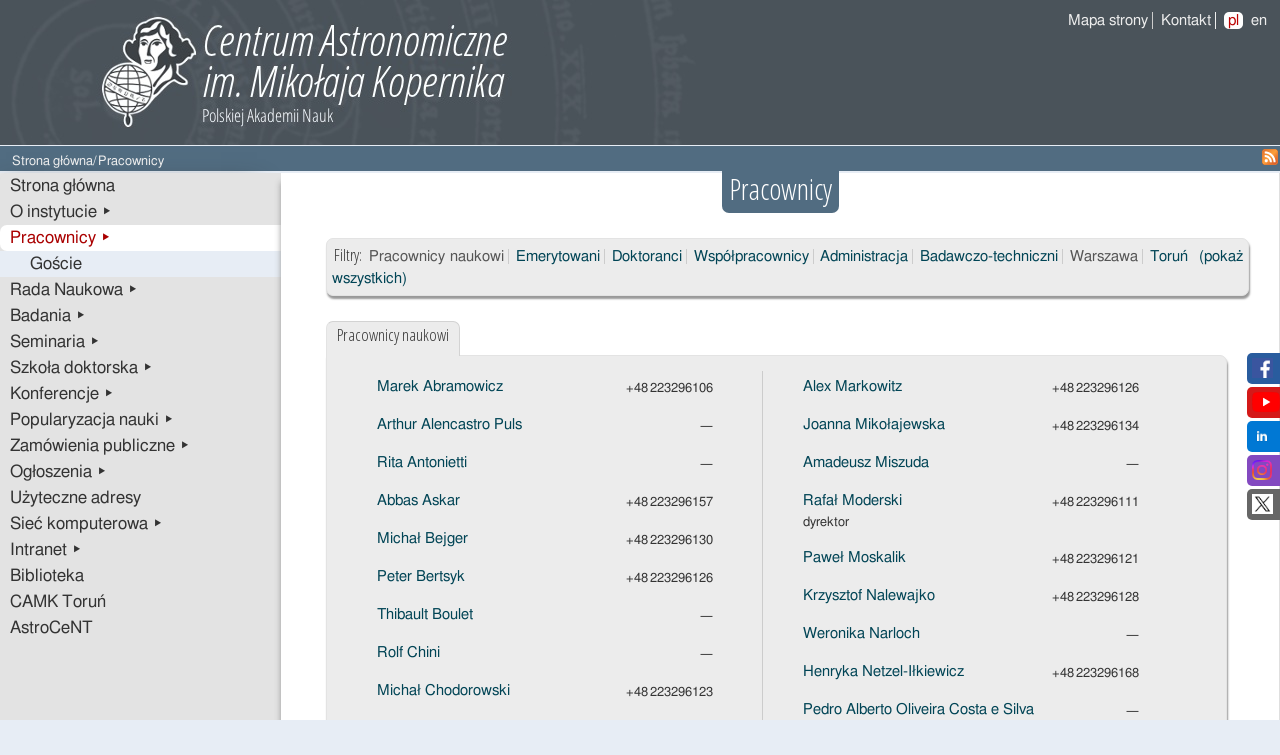

--- FILE ---
content_type: text/html; charset=utf-8
request_url: https://camk.edu.pl/pl/people/?city=W&cat=sci
body_size: 49378
content:


<!DOCTYPE html>
<html xmlns="http://www.w3.org/1999/xhtml" xml:lang="pl" lang="pl">
  <head>

<link href='https://fonts.googleapis.com/css?family=Open+Sans+Condensed:300&amp;subset=latin-ext' rel='stylesheet' type='text/css' />
<link href='https://fonts.googleapis.com/css?family=Roboto:400&amp;subset=latin-ext' rel='stylesheet' type='text/css' />
<link href='https://fonts.googleapis.com/css?family=Roboto:300&amp;subset=latin-ext' rel='stylesheet' type='text/css' />
<link href='https://fonts.googleapis.com/css?family=Roboto:bold&amp;subset=latin-ext' rel='stylesheet' type='text/css' />
<link href='https://fonts.googleapis.com/css?family=Josefin+Sans&subset=latin,latin-ext' rel='stylesheet' type='text/css' />
    <meta http-equiv="X-UA-Compatible" content="IE=Edge" />
    <meta http-equiv="content-type" content="text/html; charset=utf-8" />
    <meta name="description" content=""/>
    <meta name="keywords" content=""/>
    <meta name="viewport" content="width=device-width, initial-scale=1.0" />
    <title>
      
      
      Pracownicy,Centrum Astronomiczne im. Mikołaja Kopernika, Warszawa
    </title>

    
        <link rel="stylesheet" type="text/css" href="/static/css/style.css?28012026210" media="screen" />
    
    

    


    <script type="text/javascript" src="/static/js/jquery.js"></script>
    <script type="text/javascript" src="/static/js/slimbox2.js"></script>
    <link rel="stylesheet" href="/static/css/slimbox2.css" type="text/css" media="screen" />


 </head>

  <body >
    
    <div class="full_bar1">
	
            <div id="logo_pl" class="main_container">
	
            <div>
                <div id="nav_lang">
                    <div id="show_menu">
                        <img src="/static/img/white_menu.png" alt="show or hide menu" />
                    </div> <a href="/sitemap/" class="right-border">Mapa strony</a>
                    <a href="/about/contact" style="border-right: 1px solid #EEE;">Kontakt</a>
                    <ul><li><a href="/pl/people/?city=W&amp;cat=sci" class="selected">pl</a></li><li><a href="/en/people/?city=W&amp;cat=sci">en</a></li></ul>
                </div>
                <div id="logo_img">
                    
                        <img src="/static/img/camk_logo_half_pl.jpg" alt="small pl CAMK logo" />
                    
                </div>
                
            </div>
        </div>
    </div>

    <div class="full_bar2">
      <div id="nav_subheader" class="main_container">
	    <div id="bc">
	        <ul class="breadcrumb">
<li>
<a href="/pl/">Strona główna</a>/

</li>

<li>
<span>Pracownicy</span>

</li>
</ul>
	    </div>
            

	    <div id="search_box">
                <a href="/blog/feeds/">
                    <img alt="RSS feed of all site blogs" src="/static//img/icons/feed-icon_orange-16px.png" />
                </a>
	    </div>
      </div>
    </div>
    
    <div class="main_container">

	<div id="main" style="-moz-border-radius-bottomright: 7px; border-bottom-right-radius: 7px;">
            <div class="grid_4">
                <nav>
                    
	<div id="col1" class="griid">
          


        <div id="nav_sub">
	  <ul>
	    

        <li>
	  <a href="/pl/" class="menu">
	    Strona główna 
	  </a>
	  
	</li>

        <li>
	  <a href="/pl/about/" class="menu">
	    O instytucie &#9656;
	  </a>
	  
	</li>

        <li>
	  <a href="/pl/people/" class="menu selected">
	    Pracownicy &#9656;
	  </a>
	  
	  <ul>
	    

        <li>
	  <a href="/pl/people/guests/" class="menu">
	    Goście 
	  </a>
	  
	</li>


	  </ul>
	  
	</li>

        <li>
	  <a href="/pl/rada-naukowa/" class="menu">
	    Rada Naukowa &#9656;
	  </a>
	  
	</li>

        <li>
	  <a href="/pl/research/" class="menu">
	    Badania &#9656;
	  </a>
	  
	</li>

        <li>
	  <a href="/pl/seminars/" class="menu">
	    Seminaria &#9656;
	  </a>
	  
	</li>

        <li>
	  <a href="/pl/phd/" class="menu">
	    Szkoła doktorska &#9656;
	  </a>
	  
	</li>

        <li>
	  <a href="/pl/conferences/" class="menu">
	    Konferencje &#9656;
	  </a>
	  
	</li>

        <li>
	  <a href="/pl/outreach/" class="menu">
	    Popularyzacja nauki &#9656;
	  </a>
	  
	</li>

        <li>
	  <a href="/pl/przetargi/" class="menu">
	    Zamówienia publiczne &#9656;
	  </a>
	  
	</li>

        <li>
	  <a href="/pl/announcements/" class="menu">
	    Ogłoszenia &#9656;
	  </a>
	  
	</li>

        <li>
	  <a href="/pl/adresy/" class="menu">
	    Użyteczne adresy 
	  </a>
	  
	</li>

        <li>
	  <a href="/pl/camknet/" class="menu">
	    Sieć komputerowa &#9656;
	  </a>
	  
	</li>

        <li>
	  <a href="/pl/intranet/" class="menu">
	    Intranet &#9656;
	  </a>
	  
	</li>

        <li>
	  <a href="/pl/library/" class="menu">
	    Biblioteka 
	  </a>
	  
	</li>

        <li>
	  <a href="/pl/camk-torun/" class="menu">
	    CAMK Toruń 
	  </a>
	  
	</li>

        <li>
	  <a href="/pl/astrocent/" class="menu">
	    AstroCeNT 
	  </a>
	  
	</li>


	  </ul>
	</div>



       </div>

                </nav>

                <div id="col1_sidebar">
                    
                        
                    
                </div>

            </div>
            <div class="grid_12"><main>
                
       <div class="col_wide">
	 
	    
<div class="rounded-header"><h1>Pracownicy</h1></div>

	 
       </div>

       <div id="col_one" class="width90">
	 
	    


<div id="container_two_cols">
<div class="col2" style="width: auto; margin-top: 5px;">

    <div class="rounded" id="staff_filter">
        <h4>Filtry:</h4>
        <span>Pracownicy naukowi</span>
        
            <a href="?city=W&cat=emer">Emerytowani</a>
        
            <a href="?city=W&cat=dok">Doktoranci</a>
        
            <a href="?city=W&cat=waff">Współpracownicy</a>
        
            <a href="?city=W&cat=adm">Administracja</a>
        
            <a href="?city=W&cat=tech">Badawczo-techniczni</a>

        
            <span>Warszawa</span>
          
        
           <a style="border:0" href="?city=T&cat=sci">Toruń</a>
        
        <a style="border:0" href="?">(pokaż wszystkich)</a>
    </div>
</div>



<div class="col2" style="width: 95%; margin-top: 5px;">



  
    <div class="rounded-head-date"><h2>Pracownicy naukowi</h2></div>
    
    <div class="rounded3">
    <ul class="rounded-ul" style="border-right: 1px solid #ccc;">
    
    
      <li class="rounded-li">
      
      	<span style="float: left;text-align:left">
              
                      <a href="/pl/staff/1/">
      			Marek Abramowicz</a>
              
      	</span>
      
      	<span style="float: right; font-size: smaller; margin-top: 2px;text-align:right;">
      	      
                   
                       +48&#8239;223296106
                   
              
      	</span>
      	<br/><p style="font-size:smaller;text-align:left; margin-left:0px">
      	
      		
       	
      	</p>
        <p class="clear_both"></p>
      </li>
      
      	
      
      
    
    
      <li class="rounded-li">
      
      	<span style="float: left;text-align:left">
              
                      <a href="/pl/staff/572/">
      			Arthur Alencastro Puls</a>
              
      	</span>
      
      	<span style="float: right; font-size: smaller; margin-top: 2px;text-align:right;">
      	      &nbsp;&#8212;
      	</span>
      	<br/><p style="font-size:smaller;text-align:left; margin-left:0px">
      	
      		
       	
      	</p>
        <p class="clear_both"></p>
      </li>
      
      	
      
      
    
    
      <li class="rounded-li">
      
      	<span style="float: left;text-align:left">
              
                      <a href="/pl/staff/574/">
      			Rita Antonietti</a>
              
      	</span>
      
      	<span style="float: right; font-size: smaller; margin-top: 2px;text-align:right;">
      	      &nbsp;&#8212;
      	</span>
      	<br/><p style="font-size:smaller;text-align:left; margin-left:0px">
      	
      		
       	
      	</p>
        <p class="clear_both"></p>
      </li>
      
      	
      
      
    
    
      <li class="rounded-li">
      
      	<span style="float: left;text-align:left">
              
                      <a href="/pl/staff/292/">
      			Abbas Askar</a>
              
      	</span>
      
      	<span style="float: right; font-size: smaller; margin-top: 2px;text-align:right;">
      	      
                   
                       +48&#8239;223296157
                   
              
      	</span>
      	<br/><p style="font-size:smaller;text-align:left; margin-left:0px">
      	
      		
       	
      	</p>
        <p class="clear_both"></p>
      </li>
      
      	
      
      
    
    
      <li class="rounded-li">
      
      	<span style="float: left;text-align:left">
              
                      <a href="/pl/staff/2/">
      			Michał Bejger</a>
              
      	</span>
      
      	<span style="float: right; font-size: smaller; margin-top: 2px;text-align:right;">
      	      
                   
                       +48&#8239;223296130
                   
              
      	</span>
      	<br/><p style="font-size:smaller;text-align:left; margin-left:0px">
      	
      		
       	
      	</p>
        <p class="clear_both"></p>
      </li>
      
      	
      
      
    
    
      <li class="rounded-li">
      
      	<span style="float: left;text-align:left">
              
                      <a href="/pl/staff/533/">
      			Peter Bertsyk</a>
              
      	</span>
      
      	<span style="float: right; font-size: smaller; margin-top: 2px;text-align:right;">
      	      
                   
                       +48&#8239;223296126
                   
              
      	</span>
      	<br/><p style="font-size:smaller;text-align:left; margin-left:0px">
      	
      		
       	
      	</p>
        <p class="clear_both"></p>
      </li>
      
      	
      
      
    
    
      <li class="rounded-li">
      
      	<span style="float: left;text-align:left">
              
                      <a href="/pl/staff/569/">
      			Thibault Boulet</a>
              
      	</span>
      
      	<span style="float: right; font-size: smaller; margin-top: 2px;text-align:right;">
      	      &nbsp;&#8212;
      	</span>
      	<br/><p style="font-size:smaller;text-align:left; margin-left:0px">
      	
      		
       	
      	</p>
        <p class="clear_both"></p>
      </li>
      
      	
      
      
    
    
      <li class="rounded-li">
      
      	<span style="float: left;text-align:left">
              
                      <a href="/pl/staff/514/">
      			Rolf Chini</a>
              
      	</span>
      
      	<span style="float: right; font-size: smaller; margin-top: 2px;text-align:right;">
      	      &nbsp;&#8212;
      	</span>
      	<br/><p style="font-size:smaller;text-align:left; margin-left:0px">
      	
      		
       	
      	</p>
        <p class="clear_both"></p>
      </li>
      
      	
      
      
    
    
      <li class="rounded-li">
      
      	<span style="float: left;text-align:left">
              
                      <a href="/pl/staff/3/">
      			Michał Chodorowski</a>
              
      	</span>
      
      	<span style="float: right; font-size: smaller; margin-top: 2px;text-align:right;">
      	      
                   
                       +48&#8239;223296123
                   
              
      	</span>
      	<br/><p style="font-size:smaller;text-align:left; margin-left:0px">
      	
      		
       	
      	</p>
        <p class="clear_both"></p>
      </li>
      
      	
      
      
    
    
      <li class="rounded-li">
      
      	<span style="float: left;text-align:left">
              
                      <a href="/pl/staff/548/">
      			Deepak Deepak</a>
              
      	</span>
      
      	<span style="float: right; font-size: smaller; margin-top: 2px;text-align:right;">
      	      &nbsp;&#8212;
      	</span>
      	<br/><p style="font-size:smaller;text-align:left; margin-left:0px">
      	
      		
       	
      	</p>
        <p class="clear_both"></p>
      </li>
      
      	
      
      
    
    
      <li class="rounded-li">
      
      	<span style="float: left;text-align:left">
              
                      <a href="/pl/staff/588/">
      			Heitor Ernandes</a>
              
      	</span>
      
      	<span style="float: right; font-size: smaller; margin-top: 2px;text-align:right;">
      	      &nbsp;&#8212;
      	</span>
      	<br/><p style="font-size:smaller;text-align:left; margin-left:0px">
      	
      		
       	
      	</p>
        <p class="clear_both"></p>
      </li>
      
      	
      
      
    
    
      <li class="rounded-li">
      
      	<span style="float: left;text-align:left">
              
                      <a href="/pl/staff/507/">
      			Przemysław Figura</a>
              
      	</span>
      
      	<span style="float: right; font-size: smaller; margin-top: 2px;text-align:right;">
      	      
                   
                       +48&#8239;223296102
                   
              
      	</span>
      	<br/><p style="font-size:smaller;text-align:left; margin-left:0px">
      	
      		
       	
      	</p>
        <p class="clear_both"></p>
      </li>
      
      	
      
      
    
    
      <li class="rounded-li">
      
      	<span style="float: left;text-align:left">
              
                      <a href="/pl/staff/415/">
      			Piotr Gawron</a>
              
      	</span>
      
      	<span style="float: right; font-size: smaller; margin-top: 2px;text-align:right;">
      	      
                   
                       +48&#8239;223296221201824
                   
              
      	</span>
      	<br/><p style="font-size:smaller;text-align:left; margin-left:0px">
      	
      		
       	
      	</p>
        <p class="clear_both"></p>
      </li>
      
      	
      
      
    
    
      <li class="rounded-li">
      
      	<span style="float: left;text-align:left">
              
                      <a href="/pl/staff/6/">
      			Mirosław Giersz</a>
              
      	</span>
      
      	<span style="float: right; font-size: smaller; margin-top: 2px;text-align:right;">
      	      
                   
                       +48&#8239;223296115
                   
              
      	</span>
      	<br/><p style="font-size:smaller;text-align:left; margin-left:0px">
      	
      		
       	
      	</p>
        <p class="clear_both"></p>
      </li>
      
      	
      
      
    
    
      <li class="rounded-li">
      
      	<span style="float: left;text-align:left">
              
                      <a href="/pl/staff/428/">
      			Marek Górski</a>
              
      	</span>
      
      	<span style="float: right; font-size: smaller; margin-top: 2px;text-align:right;">
      	      
                   
                       +48&#8239;223296104
                   
              
      	</span>
      	<br/><p style="font-size:smaller;text-align:left; margin-left:0px">
      	
      		
       	
      	</p>
        <p class="clear_both"></p>
      </li>
      
      	
      
      
    
    
      <li class="rounded-li">
      
      	<span style="float: left;text-align:left">
              
                      <a href="/pl/staff/7/">
      			Paweł Haensel</a>
              
      	</span>
      
      	<span style="float: right; font-size: smaller; margin-top: 2px;text-align:right;">
      	      
                   
                       +48&#8239;223296119
                   
              
      	</span>
      	<br/><p style="font-size:smaller;text-align:left; margin-left:0px">
      	
      		
       	
      	</p>
        <p class="clear_both"></p>
      </li>
      
      	
      
      
    
    
      <li class="rounded-li">
      
      	<span style="float: left;text-align:left">
              
                      <a href="/pl/staff/413/">
      			Gergely Hajdu</a>
              
      	</span>
      
      	<span style="float: right; font-size: smaller; margin-top: 2px;text-align:right;">
      	      
                   
                       +48&#8239;223296103
                   
              
      	</span>
      	<br/><p style="font-size:smaller;text-align:left; margin-left:0px">
      	
      		
       	
      	</p>
        <p class="clear_both"></p>
      </li>
      
      	
      
      
    
    
      <li class="rounded-li">
      
      	<span style="float: left;text-align:left">
              
                      <a href="/pl/staff/8/">
      			Gerald Handler</a>
              
      	</span>
      
      	<span style="float: right; font-size: smaller; margin-top: 2px;text-align:right;">
      	      
                   
                       +48&#8239;223296130
                   
              
      	</span>
      	<br/><p style="font-size:smaller;text-align:left; margin-left:0px">
      	
      		
       	
      	</p>
        <p class="clear_both"></p>
      </li>
      
      	
      
      
    
    
      <li class="rounded-li">
      
      	<span style="float: left;text-align:left">
              
                      <a href="/pl/staff/573/">
      			Sree Kanth Hari Kumar</a>
              
      	</span>
      
      	<span style="float: right; font-size: smaller; margin-top: 2px;text-align:right;">
      	      &nbsp;&#8212;
      	</span>
      	<br/><p style="font-size:smaller;text-align:left; margin-left:0px">
      	
      		
       	
      	</p>
        <p class="clear_both"></p>
      </li>
      
      	
      
      
    
    
      <li class="rounded-li">
      
      	<span style="float: left;text-align:left">
              
                      <a href="/pl/staff/327/">
      			Brynmor Haskell</a>
              
      	</span>
      
      	<span style="float: right; font-size: smaller; margin-top: 2px;text-align:right;">
      	      
                   
                       +48&#8239;223296112
                   
              
      	</span>
      	<br/><p style="font-size:smaller;text-align:left; margin-left:0px">
      	
      		
       	
      	</p>
        <p class="clear_both"></p>
      </li>
      
      	
      
      
    
    
      <li class="rounded-li">
      
      	<span style="float: left;text-align:left">
              
                      <a href="/pl/staff/311/">
      			Krystian Iłkiewicz</a>
              
      	</span>
      
      	<span style="float: right; font-size: smaller; margin-top: 2px;text-align:right;">
      	      
                   
                       +48&#8239;223296134
                   
              
      	</span>
      	<br/><p style="font-size:smaller;text-align:left; margin-left:0px">
      	
      		
       	
      	</p>
        <p class="clear_both"></p>
      </li>
      
      	
      
      
    
    
      <li class="rounded-li">
      
      	<span style="float: left;text-align:left">
              
                      <a href="/pl/staff/556/">
      			Raj Kishor Joshi</a>
              
      	</span>
      
      	<span style="float: right; font-size: smaller; margin-top: 2px;text-align:right;">
      	      
                   
                       +48&#8239;223296139
                   
              
      	</span>
      	<br/><p style="font-size:smaller;text-align:left; margin-left:0px">
      	
      		
       	
      	</p>
        <p class="clear_both"></p>
      </li>
      
      	
      
      
    
    
      <li class="rounded-li">
      
      	<span style="float: left;text-align:left">
              
                      <a href="/pl/staff/457/">
      			Paulina Karczmarek</a>
              
      	</span>
      
      	<span style="float: right; font-size: smaller; margin-top: 2px;text-align:right;">
      	      &nbsp;&#8212;
      	</span>
      	<br/><p style="font-size:smaller;text-align:left; margin-left:0px">
      	
      		
       	
      	</p>
        <p class="clear_both"></p>
      </li>
      
      	
      
      
    
    
      <li class="rounded-li">
      
      	<span style="float: left;text-align:left">
              
                      <a href="/pl/staff/518/">
      			Mirosław Kicia</a>
              
      	</span>
      
      	<span style="float: right; font-size: smaller; margin-top: 2px;text-align:right;">
      	      
                   
                       +48&#8239;223296168
                   
              
      	</span>
      	<br/><p style="font-size:smaller;text-align:left; margin-left:0px">
      	
      		
       	
      	</p>
        <p class="clear_both"></p>
      </li>
      
      	
      
      
    
    
      <li class="rounded-li">
      
      	<span style="float: left;text-align:left">
              
                      <a href="/pl/staff/11/">
      			Włodzimierz Kluźniak</a>
              
      	</span>
      
      	<span style="float: right; font-size: smaller; margin-top: 2px;text-align:right;">
      	      
                   
                       +48&#8239;223296131
                   
              
      	</span>
      	<br/><p style="font-size:smaller;text-align:left; margin-left:0px">
      	
      		
       	
      	</p>
        <p class="clear_both"></p>
      </li>
      
      	
      
      
    
    
      <li class="rounded-li">
      
      	<span style="float: left;text-align:left">
              
                      <a href="/pl/staff/402/">
      			Marcin Kuźniak</a>
              
      	</span>
      
      	<span style="float: right; font-size: smaller; margin-top: 2px;text-align:right;">
      	      
                   
                       +48&#8239;221201823
                   
              
      	</span>
      	<br/><p style="font-size:smaller;text-align:left; margin-left:0px">
      	
      		
       	
      	</p>
        <p class="clear_both"></p>
      </li>
      
      	
      
      
    
    
      <li class="rounded-li">
      
      	<span style="float: left;text-align:left">
              
                      <a href="/pl/staff/294/">
      			Jean Pierre Lasota-Hirszowicz</a>
              
      	</span>
      
      	<span style="float: right; font-size: smaller; margin-top: 2px;text-align:right;">
      	      &nbsp;&#8212;
      	</span>
      	<br/><p style="font-size:smaller;text-align:left; margin-left:0px">
      	
      		
       	
      	</p>
        <p class="clear_both"></p>
      </li>
      
      	
      
      
    
    
      <li class="rounded-li">
      
      	<span style="float: left;text-align:left">
              
                      <a href="/pl/staff/584/">
      			Marek Lewicki</a>
              
      	</span>
      
      	<span style="float: right; font-size: smaller; margin-top: 2px;text-align:right;">
      	      &nbsp;&#8212;
      	</span>
      	<br/><p style="font-size:smaller;text-align:left; margin-left:0px">
      	
      		
       	
      	</p>
        <p class="clear_both"></p>
      </li>
      
      	
      
      
    
    
      <li class="rounded-li">
      
      	<span style="float: left;text-align:left">
              
                      <a href="/pl/staff/15/">
      			Ewa L. Łokas</a>
              
      	</span>
      
      	<span style="float: right; font-size: smaller; margin-top: 2px;text-align:right;">
      	      
                   
                       +48&#8239;223296127
                   
              
      	</span>
      	<br/><p style="font-size:smaller;text-align:left; margin-left:0px">
      	
      		
       	
      	</p>
        <p class="clear_both"></p>
      </li>
      
      	
      
      
    
    
      <li class="rounded-li">
      
      	<span style="float: left;text-align:left">
              
                      <a href="/pl/staff/583/">
      			Miroslav Macko</a>
              
      	</span>
      
      	<span style="float: right; font-size: smaller; margin-top: 2px;text-align:right;">
      	      &nbsp;&#8212;
      	</span>
      	<br/><p style="font-size:smaller;text-align:left; margin-left:0px">
      	
      		
       	
      	</p>
        <p class="clear_both"></p>
      </li>
      
      	
      
      
    
    
      <li class="rounded-li">
      
      	<span style="float: left;text-align:left">
              
                      <a href="/pl/staff/397/">
      			Frederic Marcadon</a>
              
      	</span>
      
      	<span style="float: right; font-size: smaller; margin-top: 2px;text-align:right;">
      	      
                   
                       +48&#8239;223296103
                   
              
      	</span>
      	<br/><p style="font-size:smaller;text-align:left; margin-left:0px">
      	
      		
       	
      	</p>
        <p class="clear_both"></p>
      </li>
      
      	
                      </ul><ul class="rounded-ul">
              
      
      
    
    
      <li class="rounded-li">
      
      	<span style="float: left;text-align:left">
              
                      <a href="/pl/staff/349/">
      			Alex Markowitz</a>
              
      	</span>
      
      	<span style="float: right; font-size: smaller; margin-top: 2px;text-align:right;">
      	      
                   
                       +48&#8239;223296126
                   
              
      	</span>
      	<br/><p style="font-size:smaller;text-align:left; margin-left:0px">
      	
      		
       	
      	</p>
        <p class="clear_both"></p>
      </li>
      
      	
      
      
    
    
      <li class="rounded-li">
      
      	<span style="float: left;text-align:left">
              
                      <a href="/pl/staff/16/">
      			Joanna Mikołajewska</a>
              
      	</span>
      
      	<span style="float: right; font-size: smaller; margin-top: 2px;text-align:right;">
      	      
                   
                       +48&#8239;223296134
                   
              
      	</span>
      	<br/><p style="font-size:smaller;text-align:left; margin-left:0px">
      	
      		
       	
      	</p>
        <p class="clear_both"></p>
      </li>
      
      	
      
      
    
    
      <li class="rounded-li">
      
      	<span style="float: left;text-align:left">
              
                      <a href="/pl/staff/528/">
      			Amadeusz Miszuda</a>
              
      	</span>
      
      	<span style="float: right; font-size: smaller; margin-top: 2px;text-align:right;">
      	      &nbsp;&#8212;
      	</span>
      	<br/><p style="font-size:smaller;text-align:left; margin-left:0px">
      	
      		
       	
      	</p>
        <p class="clear_both"></p>
      </li>
      
      	
      
      
    
    
      <li class="rounded-li">
      
      	<span style="float: left;text-align:left">
              
                      <a href="/pl/staff/17/">
      			Rafał Moderski</a>
              
      	</span>
      
      	<span style="float: right; font-size: smaller; margin-top: 2px;text-align:right;">
      	      
                   
                       +48&#8239;223296111
                   
              
      	</span>
      	<br/><p style="font-size:smaller;text-align:left; margin-left:0px">
      	
      		dyrektor
       	
      	</p>
        <p class="clear_both"></p>
      </li>
      
      	
      
      
    
    
      <li class="rounded-li">
      
      	<span style="float: left;text-align:left">
              
                      <a href="/pl/staff/18/">
      			Paweł Moskalik</a>
              
      	</span>
      
      	<span style="float: right; font-size: smaller; margin-top: 2px;text-align:right;">
      	      
                   
                       +48&#8239;223296121
                   
              
      	</span>
      	<br/><p style="font-size:smaller;text-align:left; margin-left:0px">
      	
      		
       	
      	</p>
        <p class="clear_both"></p>
      </li>
      
      	
      
      
    
    
      <li class="rounded-li">
      
      	<span style="float: left;text-align:left">
              
                      <a href="/pl/staff/64/">
      			Krzysztof Nalewajko</a>
              
      	</span>
      
      	<span style="float: right; font-size: smaller; margin-top: 2px;text-align:right;">
      	      
                   
                       +48&#8239;223296128
                   
              
      	</span>
      	<br/><p style="font-size:smaller;text-align:left; margin-left:0px">
      	
      		
       	
      	</p>
        <p class="clear_both"></p>
      </li>
      
      	
      
      
    
    
      <li class="rounded-li">
      
      	<span style="float: left;text-align:left">
              
                      <a href="/pl/staff/266/">
      			Weronika Narloch</a>
              
      	</span>
      
      	<span style="float: right; font-size: smaller; margin-top: 2px;text-align:right;">
      	      &nbsp;&#8212;
      	</span>
      	<br/><p style="font-size:smaller;text-align:left; margin-left:0px">
      	
      		
       	
      	</p>
        <p class="clear_both"></p>
      </li>
      
      	
      
      
    
    
      <li class="rounded-li">
      
      	<span style="float: left;text-align:left">
              
                      <a href="/pl/staff/353/">
      			Henryka Netzel-Iłkiewicz</a>
              
      	</span>
      
      	<span style="float: right; font-size: smaller; margin-top: 2px;text-align:right;">
      	      
                   
                       +48&#8239;223296168
                   
              
      	</span>
      	<br/><p style="font-size:smaller;text-align:left; margin-left:0px">
      	
      		
       	
      	</p>
        <p class="clear_both"></p>
      </li>
      
      	
      
      
    
    
      <li class="rounded-li">
      
      	<span style="float: left;text-align:left">
              
                      <a href="/pl/staff/582/">
      			Pedro Alberto Oliveira Costa e Silva</a>
              
      	</span>
      
      	<span style="float: right; font-size: smaller; margin-top: 2px;text-align:right;">
      	      &nbsp;&#8212;
      	</span>
      	<br/><p style="font-size:smaller;text-align:left; margin-left:0px">
      	
      		
       	
      	</p>
        <p class="clear_both"></p>
      </li>
      
      	
      
      
    
    
      <li class="rounded-li">
      
      	<span style="float: left;text-align:left">
              
                      <a href="/pl/staff/521/">
      			Michał Olszewski</a>
              
      	</span>
      
      	<span style="float: right; font-size: smaller; margin-top: 2px;text-align:right;">
      	      &nbsp;&#8212;
      	</span>
      	<br/><p style="font-size:smaller;text-align:left; margin-left:0px">
      	
      		
       	
      	</p>
        <p class="clear_both"></p>
      </li>
      
      	
      
      
    
    
      <li class="rounded-li">
      
      	<span style="float: left;text-align:left">
              
                      <a href="/pl/staff/325/">
      			Grzegorz Pietrzyński</a>
              
      	</span>
      
      	<span style="float: right; font-size: smaller; margin-top: 2px;text-align:right;">
      	      
                   
                       +48&#8239;223296137
                   
              
      	</span>
      	<br/><p style="font-size:smaller;text-align:left; margin-left:0px">
      	
      		
       	
      	</p>
        <p class="clear_both"></p>
      </li>
      
      	
      
      
    
    
      <li class="rounded-li">
      
      	<span style="float: left;text-align:left">
              
                      <a href="/pl/staff/331/">
      			Bogumił Pilecki</a>
              
      	</span>
      
      	<span style="float: right; font-size: smaller; margin-top: 2px;text-align:right;">
      	      
                   
                       +48&#8239;223296101
                   
              
      	</span>
      	<br/><p style="font-size:smaller;text-align:left; margin-left:0px">
      	
      		
       	
      	</p>
        <p class="clear_both"></p>
      </li>
      
      	
      
      
    
    
      <li class="rounded-li">
      
      	<span style="float: left;text-align:left">
              
                      <a href="/pl/staff/373/">
      			Leszek Roszkowski</a>
              
      	</span>
      
      	<span style="float: right; font-size: smaller; margin-top: 2px;text-align:right;">
      	      
                   
                       +48&#8239;221201828
                   
              
      	</span>
      	<br/><p style="font-size:smaller;text-align:left; margin-left:0px">
      	
      		
       	
      	</p>
        <p class="clear_both"></p>
      </li>
      
      	
      
      
    
    
      <li class="rounded-li">
      
      	<span style="float: left;text-align:left">
              
                      <a href="/pl/staff/21/">
      			Agata Różańska</a>
              
      	</span>
      
      	<span style="float: right; font-size: smaller; margin-top: 2px;text-align:right;">
      	      
                   
                       +48&#8239;223296113
                   
              
      	</span>
      	<br/><p style="font-size:smaller;text-align:left; margin-left:0px">
      	
      		z-ca dyrektora ds. naukowych
       	
      	</p>
        <p class="clear_both"></p>
      </li>
      
      	
      
      
    
    
      <li class="rounded-li">
      
      	<span style="float: left;text-align:left">
              
                      <a href="/pl/staff/554/">
      			Ricardo Salinas Venegas</a>
              
      	</span>
      
      	<span style="float: right; font-size: smaller; margin-top: 2px;text-align:right;">
      	      
                   
                       +48&#8239;223296103
                   
              
      	</span>
      	<br/><p style="font-size:smaller;text-align:left; margin-left:0px">
      	
      		
       	
      	</p>
        <p class="clear_both"></p>
      </li>
      
      	
      
      
    
    
      <li class="rounded-li">
      
      	<span style="float: left;text-align:left">
              
                      <a href="/pl/staff/23/">
      			Marek Sarna</a>
              
      	</span>
      
      	<span style="float: right; font-size: smaller; margin-top: 2px;text-align:right;">
      	      
                   
                       +48&#8239;223296129
                   
              
      	</span>
      	<br/><p style="font-size:smaller;text-align:left; margin-left:0px">
      	
      		
       	
      	</p>
        <p class="clear_both"></p>
      </li>
      
      	
      
      
    
    
      <li class="rounded-li">
      
      	<span style="float: left;text-align:left">
              
                      <a href="/pl/staff/275/">
      			Rodolfo Silva Smiljanic</a>
              
      	</span>
      
      	<span style="float: right; font-size: smaller; margin-top: 2px;text-align:right;">
      	      
                   
                       +48&#8239;223296115
                   
              
      	</span>
      	<br/><p style="font-size:smaller;text-align:left; margin-left:0px">
      	
      		
       	
      	</p>
        <p class="clear_both"></p>
      </li>
      
      	
      
      
    
    
      <li class="rounded-li">
      
      	<span style="float: left;text-align:left">
              
                      <a href="/pl/staff/108/">
      			Radosław Smolec</a>
              
      	</span>
      
      	<span style="float: right; font-size: smaller; margin-top: 2px;text-align:right;">
      	      
                   
                       +48&#8239;223296118
                   
              
      	</span>
      	<br/><p style="font-size:smaller;text-align:left; margin-left:0px">
      	
      		kierownik Szkoły Doktorskiej
       	
      	</p>
        <p class="clear_both"></p>
      </li>
      
      	
      
      
    
    
      <li class="rounded-li">
      
      	<span style="float: left;text-align:left">
              
                      <a href="/pl/staff/440/">
      			Sebastian Trojanowski</a>
              
      	</span>
      
      	<span style="float: right; font-size: smaller; margin-top: 2px;text-align:right;">
      	      &nbsp;&#8212;
      	</span>
      	<br/><p style="font-size:smaller;text-align:left; margin-left:0px">
      	
      		
       	
      	</p>
        <p class="clear_both"></p>
      </li>
      
      	
      
      
    
    
      <li class="rounded-li">
      
      	<span style="float: left;text-align:left">
              
                      <a href="/pl/staff/531/">
      			André Filipe Ventura Cortez</a>
              
      	</span>
      
      	<span style="float: right; font-size: smaller; margin-top: 2px;text-align:right;">
      	      &nbsp;&#8212;
      	</span>
      	<br/><p style="font-size:smaller;text-align:left; margin-left:0px">
      	
      		
       	
      	</p>
        <p class="clear_both"></p>
      </li>
      
      	
      
      
    
    
      <li class="rounded-li">
      
      	<span style="float: left;text-align:left">
              
                      <a href="/pl/staff/408/">
      			Masayuki Wada</a>
              
      	</span>
      
      	<span style="float: right; font-size: smaller; margin-top: 2px;text-align:right;">
      	      
                   
                       +48&#8239;221201827
                   
              
      	</span>
      	<br/><p style="font-size:smaller;text-align:left; margin-left:0px">
      	
      		
       	
      	</p>
        <p class="clear_both"></p>
      </li>
      
      	
      
      
    
    
      <li class="rounded-li">
      
      	<span style="float: left;text-align:left">
              
                      <a href="/pl/staff/330/">
      			Piotr Wielgórski</a>
              
      	</span>
      
      	<span style="float: right; font-size: smaller; margin-top: 2px;text-align:right;">
      	      
                   
                       +48&#8239;223296104
                   
              
      	</span>
      	<br/><p style="font-size:smaller;text-align:left; margin-left:0px">
      	
      		
       	
      	</p>
        <p class="clear_both"></p>
      </li>
      
      	
      
      
    
    
      <li class="rounded-li">
      
      	<span style="float: left;text-align:left">
              
                      <a href="/pl/staff/500/">
      			Grzegorz Wiktorowicz</a>
              
      	</span>
      
      	<span style="float: right; font-size: smaller; margin-top: 2px;text-align:right;">
      	      
                   
                       +48&#8239;223296126
                   
              
      	</span>
      	<br/><p style="font-size:smaller;text-align:left; margin-left:0px">
      	
      		
       	
      	</p>
        <p class="clear_both"></p>
      </li>
      
      	
      
      
    
    
      <li class="rounded-li">
      
      	<span style="float: left;text-align:left">
              
                      <a href="/pl/staff/469/">
      			Rafał Wojaczyński</a>
              
      	</span>
      
      	<span style="float: right; font-size: smaller; margin-top: 2px;text-align:right;">
      	      &nbsp;&#8212;
      	</span>
      	<br/><p style="font-size:smaller;text-align:left; margin-left:0px">
      	
      		
       	
      	</p>
        <p class="clear_both"></p>
      </li>
      
      	
      
      
    
    
      <li class="rounded-li">
      
      	<span style="float: left;text-align:left">
              
                      <a href="/pl/staff/577/">
      			Hai Yang</a>
              
      	</span>
      
      	<span style="float: right; font-size: smaller; margin-top: 2px;text-align:right;">
      	      &nbsp;&#8212;
      	</span>
      	<br/><p style="font-size:smaller;text-align:left; margin-left:0px">
      	
      		
       	
      	</p>
        <p class="clear_both"></p>
      </li>
      
      	
      
      
    
    
      <li class="rounded-li">
      
      	<span style="float: left;text-align:left">
              
                      <a href="/pl/staff/441/">
      			Azam Zabihi</a>
              
      	</span>
      
      	<span style="float: right; font-size: smaller; margin-top: 2px;text-align:right;">
      	      &nbsp;&#8212;
      	</span>
      	<br/><p style="font-size:smaller;text-align:left; margin-left:0px">
      	
      		
       	
      	</p>
        <p class="clear_both"></p>
      </li>
      
      	
      
      
    
    
      <li class="rounded-li">
      
      	<span style="float: left;text-align:left">
              
                      <a href="/pl/staff/29/">
      			J. Leszek Zdunik</a>
              
      	</span>
      
      	<span style="float: right; font-size: smaller; margin-top: 2px;text-align:right;">
      	      
                   
                       +48&#8239;223296112
                   
              
      	</span>
      	<br/><p style="font-size:smaller;text-align:left; margin-left:0px">
      	
      		
       	
      	</p>
        <p class="clear_both"></p>
      </li>
      
      	
      
      
    
    
      <li class="rounded-li">
      
      	<span style="float: left;text-align:left">
              
                      <a href="/pl/staff/30/">
      			Andrzej A. Zdziarski</a>
              
      	</span>
      
      	<span style="float: right; font-size: smaller; margin-top: 2px;text-align:right;">
      	      
                   
                       +48&#8239;223296110
                   
              
      	</span>
      	<br/><p style="font-size:smaller;text-align:left; margin-left:0px">
      	
      		
       	
      	</p>
        <p class="clear_both"></p>
      </li>
      
      	
      
      
    
    
      <li class="rounded-li">
      
      	<span style="float: left;text-align:left">
              
                      <a href="/pl/staff/394/">
      			Marcin Ziembicki</a>
              
      	</span>
      
      	<span style="float: right; font-size: smaller; margin-top: 2px;text-align:right;">
      	      
                   
                       +48&#8239;221201825
                   
              
      	</span>
      	<br/><p style="font-size:smaller;text-align:left; margin-left:0px">
      	
      		
       	
      	</p>
        <p class="clear_both"></p>
      </li>
      
      	
      
      
    
    
      <li class="rounded-li">
      
      	<span style="float: left;text-align:left">
              
                      <a href="/pl/staff/32/">
      			Piotr Życki</a>
              
      	</span>
      
      	<span style="float: right; font-size: smaller; margin-top: 2px;text-align:right;">
      	      
                   
                       +48&#8239;223296124
                   
              
      	</span>
      	<br/><p style="font-size:smaller;text-align:left; margin-left:0px">
      	
      		Przewodniczący Rady Naukowej
       	
      	</p>
        <p class="clear_both"></p>
      </li>
      
      	
      
      
    
    </ul>
    
    </div>
    
  



  



  



  



  



  





</div>
</div>
<script>
$(document).ready(function(){

    var element1 = $("article:contains('Staszelis')");
    element1.css({
             "border-color": "#000", 
             "border-width":"1px", 
             "border-style":"solid",
             "padding": "1px 4px 1px 4px",
    });
    var element3 = $("span:contains('Wojciech Dziembowski')");
    element3.css({"border-color": "#000", 
             "border-width":"1px", 
             "border-style":"solid",
             "padding": "4px 4px 2px 4px",
    });
    var element2 = $("span:contains('Jean Pierre Lasota-Hirszowicz')");
    element2.css({"border-color": "#000", 
             "border-width":"1px", 
             "border-style":"solid",
             "padding": "4px 4px 2px 4px",
    });
})
</script>

	 
       </div>
</main>
            </div>
        </div>

    </div> <!-- the end of the main_container -->
    
    <div id="footer" class="main_container">
        <div>
<a class="right-border" href="/pliki-cookies">Pliki cookies</a>
<a class="right-border" href="/deklaracja-dostepnosci">Deklaracja dostępności</a>	Webmaster: <a class="right-border" href="mailto:webmaster@camk.edu.pl">webmaster@camk.edu.pl</a>  Created with <a href="https://www.django-cms.org/">django CMS</a>
      	</div>
    </div>


    <div class="social">
        <ul>
            <li class="kac-sm-block kac-sm-fb">
                <a href="https://www.facebook.com/Centrum.Astronomiczne.im.M.Kopernika.PAN" target="_blank">
                     <img src="/static/img/social/facebook.png" alt="Jesteśmy na Facebook">
                         <span>Facebook</span></a>
            </li>
            <li class="kac-sm-block kac-sm-youtube">
                 <a href="https://www.youtube.com/channel/UCN3nDNSvruFeeF_rVRqR5XQ/featured" target="_blank">
                     <img src="/static/img/social/yt_miniatura.png" alt="Jesteśmy na YouTube">
                     <span>YouTube</span>
                </a>
            </li>
            <li class="kac-sm-block kac-sm-linkedin">
                <a href="https://www.linkedin.com/company/centrum-astronomiczne-im-miko%C5%82aja-kopernika-pan/posts/?feedView=all&viewAsMember=true" target="_blank">
                    <img src="/static/img/social/linkedlin.png" alt="Jesteśmy na Linkedin">
                    <span>Linkedin</span>
                 </a>
            </li>
            <li class="kac-sm-block kac-sm-instagram">
                <a href="https://www.instagram.com/camk.pan/" target="_blank">
                    <img src="/static/img/social/instagram.png" alt="Jesteśmy na Instagramie">
                    <span>Instagram</span>
                 </a>
            </li>
            <li class="kac-sm-block kac-sm-twitter">
                <a href="https://twitter.com/camkpan" target="_blank">
                     <img src="/static/img/social/twitterx.png" alt="Jesteśmy na Twitterze">
                     <span>Twitter</span>
                </a>
            </li>
        </ul>
    </div>
    


<script type="text/javascript">
//<![CDATA[
var start_position0 = Math.max(80, $("#bc ul")[0].offsetWidth + 5);
var start_position = start_position0 + 20;
var progressbar = $("#progressbar");
if (progressbar[0]){
progressbar[0].offsetWidth = 800 - start_position0 - 20;
progressbar.css('width', 960 - start_position0 - 80 + 'px');
progressbar.css('margin-left', start_position0 - 20 + 'px');
if (start_position0 < 81){
try {
    progressbar.css('display', 'block');
    var progresslabel = $(".progress-label");
    var progresswidth0 = progresslabel[0].offsetWidth;
    var progresstext0 = $(".progress-label").text();
    var szerp = 960 - start_position;
    var szerp_unit = (progresswidth0)/progresstext0.length;

    var extralabel = $(".extra-label");
// extralabel.css('width', '0px');
    extralabel.css('position', 'absolute');
    extralabel.css('margin-left', '0px');

    function moving(){
        var progresstext = $(".progress-label").text();

        start_position = start_position - 1;
        if (start_position < 20){
             start_position = szerp;
         }

        progresslabel.css('margin-left', start_position + 'px');

        var text_len1 = (szerp-start_position)/szerp_unit - 1;
        var text_len = parseInt(text_len1);
        if ('textContent' in progresslabel[0]) {
            progresslabel[0].textContent = progresstext0.substring(0, text_len-1);
            extralabel[0].textContent = progresstext0.substring(text_len+1, progresstext0.length);
        } else {
            progresslabel[0].innerText = progresstext0.substring(0, text_len-1);
            extralabel[0].innerText = progresstext0.substring(text_len+1, progresstext0.length);
        }
        if (start_position < 20){
            start_position = szerp;
        }
        newszer = 800 - 200;
        if ((szerp - start_position) < progresswidth0){//alert(progressbar[0].offsetWidth);
            progressbar.css('width', 960 - start_position0 - 80 + 'px');
            progresslabel.css('margin-left', start_position - 62 + 'px');
                        progressbar.css('margin-left', start_position0 - 20 + 'px');
            extralabel.css('margin-left', 20 + 'px')
        }
    };

    function timeGreeting() {
        greeting = setInterval(moving, 40);
        //Notice how the time is set in milliseconds.
    }

    $(function(){
        moving();
        timeGreeting();
    });
}
catch(err){
}
}else{
    progressbar.css('display', 'none');
}
}
;
//]]>
</script>
<script type="text/javascript">
    var show_pic = $("#show_menu");
    var menu = $(".griid");
    $(show_pic).click(function show_menu() {
        if ($("#col1.griid").css('display') == 'none') {
            $("#col1.griid").css('display', 'inline-block')
        } else {
            $("#col1.griid").css('display', 'none')
        }
    });

</script>

  </body>

</html>



--- FILE ---
content_type: text/css
request_url: https://camk.edu.pl/static/css/social.css
body_size: 1322
content:
.social {
    position: fixed;
    top: 350px;
    right: -100px;
    z-index: 99999
}

.social ul {
    list-style-type: none
}

.social li {
    border-radius: 5px;
    width: 133px;
    height: 21px;
    padding: 5px;
    margin: 3px 0;
    position: relative;
    right: 0
}

.social span {
    width: 80px;
    display: inline;
    font-size: 13px;
    vertical-align: middle;
    padding-bottom: 13px;
    position: absolute;
    top: 14px;
    left: 50px;
    color: #fff;
    font-family: sans-serif;
    font-weight: 700
}

.social a {
    text-decoration: none
}

.kac-sm-block {
    transition: right .5s ease-out 0s
}

.kac-sm-block:hover {
    right: 90px
}

.kac-sm-fb {
    background: none repeat scroll 0 0 #295c9e
}

.kac-sm-gplus {
    background: none repeat scroll 0 0 #da2128
}

.kac-sm-twitter {
    background: none repeat scroll 0 0 #666
}

.kac-sm-blog {
    background: none repeat scroll 0 0 #0171bb
}

.kac-sm-instagram {
    background: none repeat scroll 0 0 #8349c0 /*e32c14 ec6843*/
}

.kac-sm-youtube {
    background: none repeat scroll 0 0 #d41918 /* ce1312 */
}

.kac-sm-goldenline {
    background: none repeat scroll 0 0 #fff
}

.kac-sm-allegro {
    background: none repeat scroll 0 0 #ff5a00
}

.kac-sm-linkedin {
    background: none repeat scroll 0 0 #0078d4
}

.kac-sm-block img {
    height: 20px
}



@media only screen and (max-width: 1390px) {
    .social li {
        width: 123px;
     }
}
